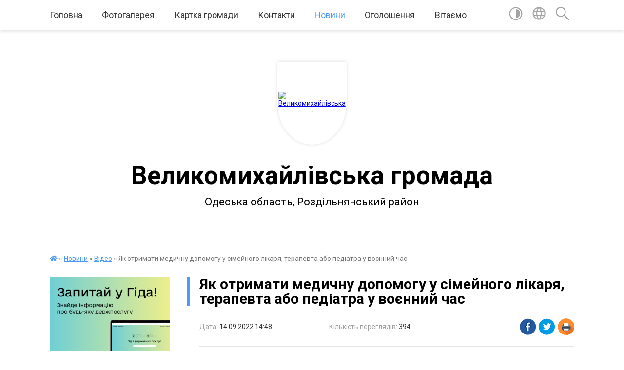

--- FILE ---
content_type: text/html; charset=UTF-8
request_url: https://vms-rada.gov.ua/news/1663156159/
body_size: 14024
content:
<!DOCTYPE html>
<html lang="uk">
<head>
	<!--[if IE]><meta http-equiv="X-UA-Compatible" content="IE=edge"><![endif]-->
	<meta charset="utf-8">
	<meta name="viewport" content="width=device-width, initial-scale=1">
	<!--[if IE]><script>
		document.createElement('header');
		document.createElement('nav');
		document.createElement('main');
		document.createElement('section');
		document.createElement('article');
		document.createElement('aside');
		document.createElement('footer');
		document.createElement('figure');
		document.createElement('figcaption');
	</script><![endif]-->
	<title>Як отримати медичну допомогу у сімейного лікаря, терапевта або педіатра у воєнний час | Великомихайлівська громада</title>
	<meta name="description" content="">
	<meta name="keywords" content="04379367, Як, отримати, медичну, допомогу, у, сімейного, лікаря,, терапевта, або, педіатра, у, воєнний, час, |, Великомихайлівська, громада">

	
		<meta property="og:image" content="https://i.ytimg.com/vi/RRNZcfsL53I/mqdefault.jpg">
	<meta property="og:image:width" content="320">
	<meta property="og:image:height" content="180">
			<meta property="og:title" content="Як отримати медичну допомогу у сімейного лікаря, терапевта або педіатра у воєнний час">
				<meta property="og:type" content="article">
	<meta property="og:url" content="https://vms-rada.gov.ua/news/1663156159/">
		
		<link rel="apple-touch-icon" sizes="57x57" href="https://gromada.org.ua/apple-icon-57x57.png">
	<link rel="apple-touch-icon" sizes="60x60" href="https://gromada.org.ua/apple-icon-60x60.png">
	<link rel="apple-touch-icon" sizes="72x72" href="https://gromada.org.ua/apple-icon-72x72.png">
	<link rel="apple-touch-icon" sizes="76x76" href="https://gromada.org.ua/apple-icon-76x76.png">
	<link rel="apple-touch-icon" sizes="114x114" href="https://gromada.org.ua/apple-icon-114x114.png">
	<link rel="apple-touch-icon" sizes="120x120" href="https://gromada.org.ua/apple-icon-120x120.png">
	<link rel="apple-touch-icon" sizes="144x144" href="https://gromada.org.ua/apple-icon-144x144.png">
	<link rel="apple-touch-icon" sizes="152x152" href="https://gromada.org.ua/apple-icon-152x152.png">
	<link rel="apple-touch-icon" sizes="180x180" href="https://gromada.org.ua/apple-icon-180x180.png">
	<link rel="icon" type="image/png" sizes="192x192"  href="https://gromada.org.ua/android-icon-192x192.png">
	<link rel="icon" type="image/png" sizes="32x32" href="https://gromada.org.ua/favicon-32x32.png">
	<link rel="icon" type="image/png" sizes="96x96" href="https://gromada.org.ua/favicon-96x96.png">
	<link rel="icon" type="image/png" sizes="16x16" href="https://gromada.org.ua/favicon-16x16.png">
	<link rel="manifest" href="https://gromada.org.ua/manifest.json">
	<meta name="msapplication-TileColor" content="#ffffff">
	<meta name="msapplication-TileImage" content="https://gromada.org.ua/ms-icon-144x144.png">
	<meta name="theme-color" content="#ffffff">
	
	
		<meta name="robots" content="">
	
	<link href="https://fonts.googleapis.com/css?family=Merriweather:400i,700|Roboto:400,400i,700,700i&amp;subset=cyrillic-ext" rel="stylesheet">

    <link rel="preload" href="https://cdnjs.cloudflare.com/ajax/libs/font-awesome/5.9.0/css/all.min.css" as="style">
	<link rel="stylesheet" href="https://cdnjs.cloudflare.com/ajax/libs/font-awesome/5.9.0/css/all.min.css" integrity="sha512-q3eWabyZPc1XTCmF+8/LuE1ozpg5xxn7iO89yfSOd5/oKvyqLngoNGsx8jq92Y8eXJ/IRxQbEC+FGSYxtk2oiw==" crossorigin="anonymous" referrerpolicy="no-referrer" />
	
    <link rel="preload" href="//gromada.org.ua/themes/red/css/styles_vip.css?v=2.3" as="style">
	<link rel="stylesheet" href="//gromada.org.ua/themes/red/css/styles_vip.css?v=2.3">
	<link rel="stylesheet" href="//gromada.org.ua/themes/red/css/202/theme_vip.css?v=1769778152">
	
		<!--[if lt IE 9]>
	<script src="https://oss.maxcdn.com/html5shiv/3.7.2/html5shiv.min.js"></script>
	<script src="https://oss.maxcdn.com/respond/1.4.2/respond.min.js"></script>
	<![endif]-->
	<!--[if gte IE 9]>
	<style type="text/css">
		.gradient { filter: none; }
	</style>
	<![endif]-->

</head>
<body class="">

	<a href="#top_menu" class="skip-link link" aria-label="Перейти до головного меню (Alt+1)" accesskey="1">Перейти до головного меню (Alt+1)</a>
	<a href="#left_menu" class="skip-link link" aria-label="Перейти до бічного меню (Alt+2)" accesskey="2">Перейти до бічного меню (Alt+2)</a>
    <a href="#main_content" class="skip-link link" aria-label="Перейти до головного вмісту (Alt+3)" accesskey="3">Перейти до текстового вмісту (Alt+3)</a>




	
	<section class="top_nav">
		<div class="wrap">
			<div class="row">
				<div class="grid-80">
					<nav class="main_menu" id="top_menu">
						<ul>
														<li class="">
								<a href="https://vms-rada.gov.ua/news/">Головна</a>
																							</li>
														<li class="">
								<a href="https://vms-rada.gov.ua/photo/">Фотогалерея</a>
																							</li>
														<li class=" has-sub">
								<a href="https://vms-rada.gov.ua/structure/">Картка громади</a>
																<button onclick="return show_next_level(this);" aria-label="Показати підменю"></button>
																								<ul>
																		<li>
										<a href="https://vms-rada.gov.ua/istorichna-dovidka-16-33-21-25-11-2021/">Історична довідка</a>
																													</li>
																		<li>
										<a href="https://vms-rada.gov.ua/pasport-gromadi-16-34-56-25-11-2021/">Паспорт громади</a>
																													</li>
																		<li>
										<a href="https://vms-rada.gov.ua/generalni-plani-16-36-18-25-11-2021/">Генеральні плани</a>
																													</li>
																		<li>
										<a href="https://vms-rada.gov.ua/investicijnij-pasport-gromadi-12-02-11-02-01-2026/">Інвестиційний паспорт громади</a>
																													</li>
																		<li>
										<a href="https://vms-rada.gov.ua/plan--reaguvannya-na-kiberincidentikiberataki-v-informacijnokomunikacijnih-sistemah-velikomihajlivskoi-selischnoi-radi-15-11-32-24-11-2025/">План   реагування на кіберінциденти/кібератаки в інформаційно-комунікаційних системах Великомихайлівської селищної ради</a>
																													</li>
																		<li>
										<a href="https://vms-rada.gov.ua/polozhennya-velikomihajlivskoi-selischnoi-radi-08-35-33-15-01-2026/">Положення Великомихайлівської селищної ради</a>
																													</li>
																										</ul>
															</li>
														<li class=" has-sub">
								<a href="https://vms-rada.gov.ua/feedback/">Контакти</a>
																<button onclick="return show_next_level(this);" aria-label="Показати підменю"></button>
																								<ul>
																		<li>
										<a href="https://vms-rada.gov.ua/rozporyadok-roboti-ta-kontakti-20-45-49-16-10-2021/">Розпорядок роботи та графік особистого прийому громадян</a>
																													</li>
																		<li>
										<a href="https://vms-rada.gov.ua/telefonnij-dovidnik-20-46-11-16-10-2021/">Телефонний довідник</a>
																													</li>
																		<li class="has-sub">
										<a href="https://vms-rada.gov.ua/elektroni-servisi-20-50-27-16-10-2021/">Електроні сервіси</a>
																				<button onclick="return show_next_level(this);" aria-label="Показати підменю"></button>
																														<ul>
																						<li>
												<a href="https://vms-rada.gov.ua/zvernennya-online-20-50-53-16-10-2021/">Звернення online</a>
											</li>
																						<li>
												<a href="https://vms-rada.gov.ua/elektroni-peticii-20-51-46-16-10-2021/">Електроні петиції</a>
											</li>
																						<li>
												<a href="https://vms-rada.gov.ua/e-demokratiya-11-14-47-07-08-2024/">е- Демократія</a>
											</li>
																																</ul>
																			</li>
																		<li>
										<a href="https://vms-rada.gov.ua/grafik-viiznogo-prijomu-gromadyan-selischnim-golovoju-velikomihajlivskoi-selischnoi-radi-2023-roku-09-18-10-23-05-2023/">Графік виїзного прийому громадян в.о. селищного голови, секретарем Великомихайлівської селищної ради 2026 року</a>
																													</li>
																										</ul>
															</li>
														<li class="active has-sub">
								<a href="https://vms-rada.gov.ua/main/">Новини</a>
																<button onclick="return show_next_level(this);" aria-label="Показати підменю"></button>
																								<ul>
																		<li>
										<a href="https://vms-rada.gov.ua/video-09-35-49-18-05-2022/" class="active">Відео</a>
																													</li>
																		<li>
										<a href="https://vms-rada.gov.ua/14-grudnya-–-den-vshanuvannya-uchasnikiv-likvidacii-naslidkiv-avarii-na-chornobilskij-aes-12-46-47-14-12-2021/">Новини</a>
																													</li>
																										</ul>
															</li>
														<li class="">
								<a href="https://vms-rada.gov.ua/ogoloshennya-20-07-53-16-10-2021/">Оголошення</a>
																							</li>
														<li class="">
								<a href="https://vms-rada.gov.ua/vitaemo-11-23-40-30-01-2023/">Вітаємо</a>
																							</li>
													</ul>
					</nav>
					&nbsp;
					<button class="menu-button" id="open-button"><i class="fas fa-bars"></i> Меню сайту</button>
				</div>
				<div class="grid-20">
					<nav class="special_menu">
						<ul>
															<li class="alt_link"><a href="#" title="Версія для людей з вадами зору" onclick="return set_special('9aebb61864819eecd831171822535ac86fbee2da');"><img class="svg ico" src="//gromada.org.ua/themes/red/img/ico/contrast_ico.svg"></a></li>
								<li class="translate_link"><a href="#" class="show_translate" title="Показати перекладач"><img class="svg ico" src="//gromada.org.ua/themes/red/img/ico/world_ico.svg"></a></li>
								<li><a href="#" class="show_search" title="Показати поле пошуку"><img class="svg ico" src="//gromada.org.ua/themes/red/img/ico/search_ico.svg"></a></li>
													</ul>
					</nav>
					<form action="https://vms-rada.gov.ua/search/" class="search_form">
						<input type="text" name="q" value="" placeholder="Пошук..." aria-label="Введіть пошукову фразу" required>
						<button type="submit" name="search" value="y" aria-label="Здійснити пошук"><i class="fa fa-search"></i></button>
					</form>
					<div class="translate_block">
						<div id="google_translate_element"></div>
					</div>
				</div>
				<div class="clearfix"></div>
			</div>
		</div>
	</section>

	<div class="wrap2">
		<header>
			<div class="wrap">
				<div class="logo">
					<a href="https://vms-rada.gov.ua/" id="logo" class="form_1">
						<img src="https://rada.info/upload/users_files/04379367/gerb/Герб-громади.png" alt="Великомихайлівська - ">
					</a>
				</div>
				<div class="title">
					<div class="slogan_1">Великомихайлівська громада</div><br>
					<div class="slogan_2">Одеська область, Роздільнянський район</div>
				</div>
			</div>
		</header>
	</div>

	<div class="wrap">
				
		<section class="bread_crumbs">
		<div xmlns:v="http://rdf.data-vocabulary.org/#"><a href="https://vms-rada.gov.ua/" title="Головна сторінка"><i class="fas fa-home"></i></a> &raquo; <a href="https://vms-rada.gov.ua/main/">Новини</a> &raquo; <a href="https://vms-rada.gov.ua/video-09-35-49-18-05-2022/" aria-current="page">Відео</a>  &raquo; <span>Як отримати медичну допомогу у сімейного лікаря, терапевта або педіатра у воєнний час</span></div>
	</section>
	
	<section class="center_block">
		<div class="row">
			<div class="grid-25 fr">
				<aside>
				
										<div class="diia_guide">
						<a href="https://guide.diia.gov.ua/" rel="nofollow" target="_blank"><img src="https://gromada.org.ua/upload/diia_guide.jpg"></a>
					</div>
									
					<div class="sidebar_title" id="left_menu">Навігація</div>
					
					<nav class="sidebar_menu">
						<ul>
														<li class=" has-sub">
								<a href="https://vms-rada.gov.ua/starostinski-okrugi-20-20-25-16-10-2021/">Старостинські  округи</a>
																<button onclick="return show_next_level(this);" aria-label="Показати підменю"></button>
																								<ul>
																		<li class=" has-sub">
										<a href="https://vms-rada.gov.ua/komarivskij-20-21-06-16-10-2021/">Комарівський</a>
																				<button onclick="return show_next_level(this);" aria-label="Показати підменю"></button>
																														<ul>
																						<li><a href="https://vms-rada.gov.ua/zvit-pro-robotu-okrugu-11-06-19-25-03-2025/">звіт про роботу округу</a></li>
																																</ul>
																			</li>
																		<li class=" has-sub">
										<a href="https://vms-rada.gov.ua/novopetrivskij-20-21-35-16-10-2021/">Новопетрівський</a>
																				<button onclick="return show_next_level(this);" aria-label="Показати підменю"></button>
																														<ul>
																						<li><a href="https://vms-rada.gov.ua/robochi-momenti-2023-roku-16-05-13-03-04-2023/">Робочі моменти 2023 року</a></li>
																						<li><a href="https://vms-rada.gov.ua/zvit-pro-robotu-okrugu-14-20-02-03-03-2025/">звіт про роботу округу</a></li>
																																</ul>
																			</li>
																		<li class=" has-sub">
										<a href="https://vms-rada.gov.ua/stoyanivskij-20-22-00-16-10-2021/">Стоянівський</a>
																				<button onclick="return show_next_level(this);" aria-label="Показати підменю"></button>
																														<ul>
																						<li><a href="https://vms-rada.gov.ua/zvit-pro-robotu-okrugu-11-07-22-25-03-2025/">звіт про роботу округу</a></li>
																						<li><a href="https://vms-rada.gov.ua/robochi-momenti-2023-roku-10-04-35-23-05-2023/">Робочі моменти 2023 року</a></li>
																																</ul>
																			</li>
																		<li class=" has-sub">
										<a href="https://vms-rada.gov.ua/poleznenskij-20-22-43-16-10-2021/">Малогросулівський</a>
																				<button onclick="return show_next_level(this);" aria-label="Показати підменю"></button>
																														<ul>
																						<li><a href="https://vms-rada.gov.ua/robochi-momenti-2023-roku-12-54-18-06-04-2023/">Робочі моменти 2023 року</a></li>
																						<li><a href="https://vms-rada.gov.ua/zvit-za-2024-rik-14-14-32-03-03-2025/">звіт про роботу округу</a></li>
																																</ul>
																			</li>
																		<li class=" has-sub">
										<a href="https://vms-rada.gov.ua/velikokomarivskij-20-23-12-16-10-2021/">Великокомарівський</a>
																				<button onclick="return show_next_level(this);" aria-label="Показати підменю"></button>
																														<ul>
																						<li><a href="https://vms-rada.gov.ua/robochi-momenti-2023-roku-15-08-02-03-04-2023/">Робочі моменти 2023 року</a></li>
																						<li><a href="https://vms-rada.gov.ua/zvit-pro-robotu-okrugu-15-13-46-03-03-2025/">звіт про роботу округу</a></li>
																																</ul>
																			</li>
																		<li class=" has-sub">
										<a href="https://vms-rada.gov.ua/novoselivskij-20-23-34-16-10-2021/">Новоселівський</a>
																				<button onclick="return show_next_level(this);" aria-label="Показати підменю"></button>
																														<ul>
																						<li><a href="https://vms-rada.gov.ua/robochi-momenti-2023-roku-09-01-31-06-04-2023/">Робочі моменти 2023 року</a></li>
																						<li><a href="https://vms-rada.gov.ua/zvit-pro-robotu-okrugu-14-16-52-03-03-2025/">звіт про роботу округу</a></li>
																																</ul>
																			</li>
																		<li class=" has-sub">
										<a href="https://vms-rada.gov.ua/grebenikivskij-20-23-55-16-10-2021/">Гребениківський</a>
																				<button onclick="return show_next_level(this);" aria-label="Показати підменю"></button>
																														<ul>
																						<li><a href="https://vms-rada.gov.ua/robochi-momenti-2023-roku-15-33-00-03-04-2023/">Робочі моменти 2023 року</a></li>
																						<li><a href="https://vms-rada.gov.ua/zvit-starosti-za-2022-rik-14-50-43-05-06-2023/">звіт про роботу округу</a></li>
																																</ul>
																			</li>
																		<li class=" has-sub">
										<a href="https://vms-rada.gov.ua/novooleksandrivskij-20-24-25-16-10-2021/">Новоолександрівський</a>
																				<button onclick="return show_next_level(this);" aria-label="Показати підменю"></button>
																														<ul>
																						<li><a href="https://vms-rada.gov.ua/zvit-pro-robotu-okrugu-11-08-24-25-03-2025/">звіт про роботу округу</a></li>
																						<li><a href="https://vms-rada.gov.ua/robochi-momenti-2023-roku-15-02-39-03-04-2023/">Робочі моменти 2023 року</a></li>
																																</ul>
																			</li>
																		<li class=" has-sub">
										<a href="https://vms-rada.gov.ua/soshe-–-ostrivskij-20-24-49-16-10-2021/">Соше – Острівський</a>
																				<button onclick="return show_next_level(this);" aria-label="Показати підменю"></button>
																														<ul>
																						<li><a href="https://vms-rada.gov.ua/robochi-momenti-2023-roku-10-07-27-10-04-2023/">Робочі моменти 2023 року</a></li>
																						<li><a href="https://vms-rada.gov.ua/zvit-pro-robotu-okrugu-15-57-38-03-03-2025/">звіт про роботу округу</a></li>
																																</ul>
																			</li>
																										</ul>
															</li>
														<li class="">
								<a href="https://vms-rada.gov.ua/docs/">Архів документів</a>
																							</li>
														<li class=" has-sub">
								<a href="https://vms-rada.gov.ua/selischna-rada-20-25-37-16-10-2021/">Селищна рада</a>
																<button onclick="return show_next_level(this);" aria-label="Показати підменю"></button>
																								<ul>
																		<li class=" has-sub">
										<a href="javascript:;">.</a>
																				<button onclick="return show_next_level(this);" aria-label="Показати підменю"></button>
																														<ul>
																						<li><a href="https://vms-rada.gov.ua/zvit-selischnogo-golovi-pered-radoju-za-2021-2022-roki-17-30-39-15-02-2023/">Звіт селищного голови перед радою за 2021 - 2022 роки.</a></li>
																																</ul>
																			</li>
																		<li class="">
										<a href="https://vms-rada.gov.ua/zastupniki-selischnoi-radi-20-27-08-16-10-2021/">Заступники  селищного голови</a>
																													</li>
																		<li class="">
										<a href="https://vms-rada.gov.ua/struktura-ta-shtatnij-rozpis-20-27-50-16-10-2021/">Структура селищної ради</a>
																													</li>
																		<li class=" has-sub">
										<a href="https://vms-rada.gov.ua/deputatskij-korpus-20-28-24-16-10-2021/">Депутатський корпус</a>
																				<button onclick="return show_next_level(this);" aria-label="Показати підменю"></button>
																														<ul>
																						<li><a href="https://vms-rada.gov.ua/zviti-deputativ-za-2024-rik-14-24-23-27-02-2025/">Звіти депутатів за 2024 рік</a></li>
																						<li><a href="https://vms-rada.gov.ua/zviti-deputativ-za-2022-rik-15-16-18-18-01-2023/">Звіти депутатів за 2022 рік</a></li>
																																</ul>
																			</li>
																		<li class="">
										<a href="https://vms-rada.gov.ua/vikonavchij-komitet-20-29-00-16-10-2021/">Виконавчий комітет</a>
																													</li>
																		<li class=" has-sub">
										<a href="https://vms-rada.gov.ua/postijni-komisii-20-29-24-16-10-2021/">Постійні комісії</a>
																				<button onclick="return show_next_level(this);" aria-label="Показати підменю"></button>
																														<ul>
																						<li><a href="https://vms-rada.gov.ua/postijna-komisiya-z-pitan-prav-ljudini-zakonnosti-deputatskoi-diyalnosti-etiki-reglamentu-ta-gumanitarnih-pitan-16-18-45-28-12-2022/">Постійна комісія з питань прав людини, законності, депутатської діяльності, етики, регламенту та гуманітарних питань</a></li>
																						<li><a href="https://vms-rada.gov.ua/postijna-komisiya-z-pitan-finansiv-bjudzhetu-planuvannya-socialnoekonomichnogo-rozvitku-investicij-ta-mizhnarodnogo-spivrobitnictva-16-19-46-28-12-2022/">Постійна комісія з питань фінансів, бюджету, планування соціально-економічного розвитку, інвестицій та міжнародного співробітництва</a></li>
																						<li><a href="https://vms-rada.gov.ua/postijna-komisiya-z-pitan-zemelnih-vidnosin-prirodokoristuvannya-ekologii-planuvannya-teritorii-ohoroni-pam’yatok-navkolishnogo-seredovisc-16-20-09-28-12-2022/">Постійна комісія з питань земельних відносин, природокористування, екології, планування території, охорони пам’яток, навколишнього середовища</a></li>
																						<li><a href="https://vms-rada.gov.ua/postijna-komisiya-z-pitan-budivnictva-zhitlovokomunalnogo-gospodarstva-komunalnoi-vlasnosti-energozberezhennya-transportu-budivnictva-arhite-16-20-37-28-12-2022/">Постійна комісія з питань будівництва, житлово-комунального господарства, комунальної власності, енергозбереження, транспорту будівництва, архітектури та благоустрою</a></li>
																																</ul>
																			</li>
																		<li class="">
										<a href="https://vms-rada.gov.ua/vakansii-20-29-49-16-10-2021/">Вакансії</a>
																													</li>
																		<li class="">
										<a href="https://vms-rada.gov.ua/sekretar-selischnoi-radi-10-01-21-05-05-2023/">В.о. селищного голови, секретар селищної ради</a>
																													</li>
																		<li class="">
										<a href="https://vms-rada.gov.ua/kerujuchij-spravami-sekretar-vikonavchogo-komitetu-14-22-44-08-01-2026/">Керуючий справами (секретар) виконавчого комітету</a>
																													</li>
																										</ul>
															</li>
														<li class=" has-sub">
								<a href="https://vms-rada.gov.ua/strukturni-pidrozdili-20-36-17-16-10-2021/">Структурні підрозділи</a>
																<button onclick="return show_next_level(this);" aria-label="Показати підменю"></button>
																								<ul>
																		<li class=" has-sub">
										<a href="https://vms-rada.gov.ua/finansovij-viddil-20-42-53-16-10-2021/">Фінансовий відділ</a>
																				<button onclick="return show_next_level(this);" aria-label="Показати підменю"></button>
																														<ul>
																						<li><a href="https://vms-rada.gov.ua/prognoz-selischnogo-bjudzhetu-na-20262028-roki-15-45-48-19-08-2025/">Прогноз селищного бюджету на 2026-2028 роки</a></li>
																						<li><a href="https://vms-rada.gov.ua/serednostrokovij-plan-prioritetnihpublichnih-investicij-na-20262028-roki-13-26-42-19-01-2026/">Середньостроковий план пріоритетних публічних інвестицій на 2026-2028 роки</a></li>
																																</ul>
																			</li>
																		<li class="">
										<a href="https://vms-rada.gov.ua/viddil-zemelnih-resursiv-ta-ohoroni-navkolishnogo-seredovischa-20-43-19-16-10-2021/">Відділ земельних ресурсів та охорони навколишнього середовища</a>
																													</li>
																		<li class="">
										<a href="https://vms-rada.gov.ua/viddil-zhitlovokomunalnogo-gospodarstva-budivnictva-ta-blagoustroju-20-43-39-16-10-2021/">Відділ житлово-комунального господарства, будівництва  та благоустрою</a>
																													</li>
																		<li class=" has-sub">
										<a href="https://vms-rada.gov.ua/sluzhba-u-spravah-ditej-20-43-58-16-10-2021/">Служба у справах дітей</a>
																				<button onclick="return show_next_level(this);" aria-label="Показати підменю"></button>
																														<ul>
																						<li><a href="https://vms-rada.gov.ua/informacijni-materiali-12-24-16-02-06-2022/">Інформаційні матеріали</a></li>
																																</ul>
																			</li>
																		<li class=" has-sub">
										<a href="https://vms-rada.gov.ua/viddil-socialnogo-zahistu-naselennya-20-44-20-16-10-2021/">Відділ соціального захисту населення</a>
																				<button onclick="return show_next_level(this);" aria-label="Показати підменю"></button>
																														<ul>
																						<li><a href="https://vms-rada.gov.ua/informacijni-materiali-11-56-14-19-04-2022/">Інформаційні матеріали</a></li>
																																</ul>
																			</li>
																		<li class=" has-sub">
										<a href="https://vms-rada.gov.ua/viddil-osviti-kulturi-ta-turizmu-20-45-01-16-10-2021/">Відділ  освіти,  культури  та  туризму</a>
																				<button onclick="return show_next_level(this);" aria-label="Показати підменю"></button>
																														<ul>
																						<li><a href="https://vms-rada.gov.ua/obgruntuvannya-publichnih-zakupivel-12-26-13-12-10-2022/">Обґрунтування публічних закупівель</a></li>
																																</ul>
																			</li>
																										</ul>
															</li>
														<li class=" has-sub">
								<a href="https://vms-rada.gov.ua/regulyatorna-politika-20-47-02-16-10-2021/">Регуляторна політика</a>
																<button onclick="return show_next_level(this);" aria-label="Показати підменю"></button>
																								<ul>
																		<li class="">
										<a href="https://vms-rada.gov.ua/reestr-dijuchih-regulyatornih--aktiv-20-47-28-16-10-2021/">Реєстр діючих регуляторних   актів</a>
																													</li>
																		<li class="">
										<a href="https://vms-rada.gov.ua/planuvannya-regulyatornoi-diyalnosti-20-47-51-16-10-2021/">Плани діяльності з підготовки регуляторних актів</a>
																													</li>
																		<li class="">
										<a href="https://vms-rada.gov.ua/opriljudnennya-proektiv-regulyatornih-aktiv-20-48-27-16-10-2021/">Проекти регуляторних актів</a>
																													</li>
																		<li class="">
										<a href="https://vms-rada.gov.ua/povidomlennya-pro-opriljudnennya-proektiv-regulyatornih-aktiv-20-48-57-16-10-2021/">Аналіз регуляторного впливу проектів регуляторних актів</a>
																													</li>
																		<li class="">
										<a href="https://vms-rada.gov.ua/proekti-regulyatornih-aktiv-15-49-06-28-12-2021/">Повідомлення про оприлюднення проектів регуляторних актів</a>
																													</li>
																		<li class="">
										<a href="https://vms-rada.gov.ua/vidstezhennya-rezultativnosti-regulyatornogo-aktu-15-50-18-28-12-2021/">Відстеження результативності регуляторного акту</a>
																													</li>
																		<li class="">
										<a href="https://vms-rada.gov.ua/informaciya-pro-zdijsnennya-regulyatornoi-diyalnosti-15-50-50-28-12-2021/">Інформація про здійснення  регуляторної  діяльності</a>
																													</li>
																										</ul>
															</li>
														<li class=" has-sub">
								<a href="https://vms-rada.gov.ua/dokumenti-20-32-01-16-10-2021/">Документи</a>
																<button onclick="return show_next_level(this);" aria-label="Показати підменю"></button>
																								<ul>
																		<li class=" has-sub">
										<a href="https://vms-rada.gov.ua/proekti-rishen-sesii-20-32-27-16-10-2021/">Проєкти рішень сесії</a>
																				<button onclick="return show_next_level(this);" aria-label="Показати підменю"></button>
																														<ul>
																						<li><a href="https://vms-rada.gov.ua/2023-rik-11-15-20-06-01-2023/">2023 рік</a></li>
																						<li><a href="https://vms-rada.gov.ua/2024-rik-11-23-28-15-08-2024/">2024 рік</a></li>
																						<li><a href="https://vms-rada.gov.ua/2021-11-04-41-14-12-2021/">2021</a></li>
																																</ul>
																			</li>
																		<li class=" has-sub">
										<a href="https://vms-rada.gov.ua/rishennya-sesii-20-33-03-16-10-2021/">Рішення сесії</a>
																				<button onclick="return show_next_level(this);" aria-label="Показати підменю"></button>
																														<ul>
																						<li><a href="https://vms-rada.gov.ua/2025-rik-10-55-28-29-12-2025/">2025 рік</a></li>
																						<li><a href="https://vms-rada.gov.ua/2023-rik-11-15-37-06-01-2023/">2023 рік</a></li>
																						<li><a href="https://vms-rada.gov.ua/zemelni-rishennya-2022-rik-11-37-43-02-01-2023/">Земельні рішення 2022 рік</a></li>
																						<li><a href="https://vms-rada.gov.ua/2024-rik-10-25-20-08-01-2025/">2024 рік</a></li>
																						<li><a href="https://vms-rada.gov.ua/zemelni-rishennya-za-23122021-10-57-02-14-01-2022/">Земельні рішення за 23.12.2021</a></li>
																																</ul>
																			</li>
																		<li class=" has-sub">
										<a href="https://vms-rada.gov.ua/rishennya-vikonkomu-20-33-25-16-10-2021/">Рішення виконкому</a>
																				<button onclick="return show_next_level(this);" aria-label="Показати підменю"></button>
																														<ul>
																						<li><a href="https://vms-rada.gov.ua/2023-rik-11-15-52-06-01-2023/">2023 рік</a></li>
																						<li><a href="https://vms-rada.gov.ua/2025-rik-12-11-11-05-01-2026/">2025 рік</a></li>
																						<li><a href="https://vms-rada.gov.ua/2024-rik-09-14-56-10-01-2025/">2024 рік</a></li>
																																</ul>
																			</li>
																		<li class=" has-sub">
										<a href="https://vms-rada.gov.ua/rozporyadzhennya-20-33-59-16-10-2021/">Розпорядження</a>
																				<button onclick="return show_next_level(this);" aria-label="Показати підменю"></button>
																														<ul>
																						<li><a href="https://vms-rada.gov.ua/2022-16-13-04-04-01-2022/">2022 рік</a></li>
																						<li><a href="https://vms-rada.gov.ua/2023-rik-11-16-06-06-01-2023/">2023 рік</a></li>
																						<li><a href="https://vms-rada.gov.ua/2024-rik-09-35-17-10-01-2025/">2024 рік</a></li>
																																</ul>
																			</li>
																		<li class="">
										<a href="https://vms-rada.gov.ua/programi-socialnogo-rozvitku-gromadi-20-34-17-16-10-2021/">Програми соціального розвитку громади</a>
																													</li>
																		<li class="">
										<a href="https://vms-rada.gov.ua/reglament-selischnoi-radi-15-56-00-27-03-2025/">Регламент роботи селищної ради</a>
																													</li>
																		<li class=" has-sub">
										<a href="https://vms-rada.gov.ua/poimenne-golosuvannya-viii-sklikannya-2022-rik-11-29-56-07-03-2022/">Поіменне голосування VІІІ скликання</a>
																				<button onclick="return show_next_level(this);" aria-label="Показати підменю"></button>
																														<ul>
																						<li><a href="https://vms-rada.gov.ua/2022-rik-11-17-20-06-01-2023/">2022 рік</a></li>
																						<li><a href="https://vms-rada.gov.ua/2023-rik-11-29-16-06-01-2023/">2023 рік</a></li>
																																</ul>
																			</li>
																		<li class="">
										<a href="https://vms-rada.gov.ua/zasidannya-konkursnih-komisij-12-26-20-24-12-2021/">Засідання конкурсних комісій</a>
																													</li>
																										</ul>
															</li>
														<li class="">
								<a href="https://vms-rada.gov.ua/strategichnij-plan-rozvitku-20-49-57-16-10-2021/">Стратегічний план розвитку</a>
																							</li>
														<li class=" has-sub">
								<a href="https://vms-rada.gov.ua/centr-nadannya-administrativnih-poslug-20-35-48-16-10-2021/">Центр надання адміністративних послуг</a>
																<button onclick="return show_next_level(this);" aria-label="Показати підменю"></button>
																								<ul>
																		<li class="">
										<a href="https://vms-rada.gov.ua/informacijni-materiali-15-11-04-23-08-2023/">Інформаційні матеріали</a>
																													</li>
																		<li class="">
										<a href="https://vms-rada.gov.ua/perelik-administrativnih-poslug-12-59-57-22-09-2023/">Перелік адміністративних послуг</a>
																													</li>
																		<li class="">
										<a href="https://vms-rada.gov.ua/zvit-roboti-cnap-za-2024-rik-11-30-49-14-01-2025/">Звіт роботи ЦНАП за 2024 рік</a>
																													</li>
																		<li class="">
										<a href="https://vms-rada.gov.ua/diyaqr-10-55-05-13-02-2025/">Дія.QR</a>
																													</li>
																		<li class="">
										<a href="https://vms-rada.gov.ua/administrativni-poslugi-12-37-39-25-09-2023/">Адміністративні послуги</a>
																													</li>
																		<li class="">
										<a href="https://vms-rada.gov.ua/polozhennya-pro-viddil-nadannya-administrativnih-poslug-velikomihajlivskoi-selischnoi-radi-11-56-19-21-09-2023/">ПОЛОЖЕННЯ</a>
																													</li>
																		<li class="">
										<a href="https://vms-rada.gov.ua/reglament-11-57-56-21-09-2023/">РЕГЛАМЕНТ</a>
																													</li>
																		<li class="">
										<a href="https://vms-rada.gov.ua/zapis-do-elektronnoi-chergi-onlajn-08-18-11-29-10-2024/">ЗАПИС ДО ЕЛЕКТРОННОЇ ЧЕРГИ ОНЛАЙН</a>
																													</li>
																										</ul>
															</li>
														<li class="">
								<a href="https://vms-rada.gov.ua/velikomihajlivska-rajonna-filiya-odeskogo-oblasnogo-centru-zajnyatosti-20-49-33-16-10-2021/">Великомихайлівський відділ Роздільнянської філії Одеського обласного центру зайнятості.</a>
																							</li>
														<li class="">
								<a href="https://vms-rada.gov.ua/bezbar’ernij-prostir-v-ukraini-15-14-57-25-10-2023/">БЕЗБАР’ЄРНИЙ ПРОСТІР В УКРАЇНІ</a>
																							</li>
														<li class=" has-sub">
								<a href="https://vms-rada.gov.ua/prognoz-bjudzhetu-velikomihajlivskoi-selischnoi-teritorialnoi-gromadi-najmenuvannya-bjudzhetu-administrativnoteritorialnoi-odinici-na-202620-09-05-36-13-10-2025/">Прогноз Бюджету Великомихайлівської селищної територіальної громади</a>
																<button onclick="return show_next_level(this);" aria-label="Показати підменю"></button>
																								<ul>
																		<li class="">
										<a href="https://vms-rada.gov.ua/prognoz-bjudzhetu-velikomihajlivskoi-selischnoi-teritorialnoi-gromadi-najmenuvannya-bjudzhetu-administrativnoteritorialnoi-odinici-na-202620-09-15-52-13-10-2025/">Прогноз Бюджету Великомихайлівської селищної територіальної громади (найменування бюджету адміністративно-територіальної одиниці) на 2026-2028 роки</a>
																													</li>
																										</ul>
															</li>
														<li class=" has-sub">
								<a href="https://vms-rada.gov.ua/nasha-gromada-v-proektah-09-16-45-17-08-2023/">Наша громада в проєктах</a>
																<button onclick="return show_next_level(this);" aria-label="Показати підменю"></button>
																								<ul>
																		<li class="">
										<a href="https://vms-rada.gov.ua/platforma-09-20-50-17-08-2023/">Платформа</a>
																													</li>
																										</ul>
															</li>
														<li class="">
								<a href="https://vms-rada.gov.ua/informaciya-dlya-vpo-09-42-02-17-08-2023/">ІНФОРМАЦІЯ ДЛЯ ВПО</a>
																							</li>
														<li class=" has-sub">
								<a href="https://vms-rada.gov.ua/bezoplatna-pravova-dopomoga-16-30-16-13-01-2022/">Безоплатна правова допомога</a>
																<button onclick="return show_next_level(this);" aria-label="Показати підменю"></button>
																								<ul>
																		<li class="">
										<a href="https://vms-rada.gov.ua/informacijni-materiali-16-33-39-13-01-2022/">Інформаційні матеріали</a>
																													</li>
																										</ul>
															</li>
														<li class="">
								<a href="https://vms-rada.gov.ua/bezbar’ernist-–-ce…-09-47-56-28-01-2022/">Протидія домашньому насильству</a>
																							</li>
														<li class=" has-sub">
								<a href="https://vms-rada.gov.ua/obgruntuvannya-publichchnih-zakupivel-14-27-03-02-08-2022/">Обгрунтування публічних закупівель</a>
																<button onclick="return show_next_level(this);" aria-label="Показати підменю"></button>
																								<ul>
																		<li class="">
										<a href="https://vms-rada.gov.ua/obgruntuvannya--tehnichnih-ta-yakisnih-harakteristik-rozmiru-bjudzhetnogo-priznachennya-ochikuvanoi-vartosti-predmeta-zakupivli-noutbuki-pok-11-10-44-22-12-2022/">ОБГРУНТУВАННЯ   технічних та якісних характеристик, розміру бюджетного призначення, очікуваної вартості предмета закупівлі: Ноутбуки (показник національного класифікатора України ДК 021:2015: 30210000-4 Машини для обробки даних (апаратна частина))</a>
																													</li>
																										</ul>
															</li>
														<li class=" has-sub">
								<a href="https://vms-rada.gov.ua/komunalna-ustanova-centr-nadannya-socialnih-poslug-velikomihajlivskoi-selischnoi-radi-15-25-35-19-06-2023/">Комунальна установа «Центр надання соціальних послуг» Великомихайлівської селищної ради</a>
																<button onclick="return show_next_level(this);" aria-label="Показати підменю"></button>
																								<ul>
																		<li class="">
										<a href="https://vms-rada.gov.ua/informacijni-materiali-14-56-31-28-07-2023/">Інформаційні матеріали</a>
																													</li>
																		<li class="">
										<a href="https://vms-rada.gov.ua/zvit-za-2023-rik-09-55-55-08-04-2024/">Звіт за 2023 рік</a>
																													</li>
																										</ul>
															</li>
														<li class=" has-sub">
								<a href="https://vms-rada.gov.ua/veteranam-vijni-11-47-30-22-12-2025/">Ветеранам війни</a>
																<button onclick="return show_next_level(this);" aria-label="Показати підменю"></button>
																								<ul>
																		<li class="">
										<a href="https://vms-rada.gov.ua/informacijni-materiali-11-49-50-22-12-2025/">Інформаційні матеріали</a>
																													</li>
																										</ul>
															</li>
														<li class=" has-sub">
								<a href="https://vms-rada.gov.ua/rozdilnyanskij-rajonnij-sektor-№-1-filii-derzhavnoi-ustanovi-centr-probacii-v-odeskij-oblasti-12-33-24-08-06-2023/">РОЗДІЛЬНЯНСЬКИЙ РАЙОННИЙ СЕКТОР № 1 Філії Державної установи «Центр пробації» в Одеській області</a>
																<button onclick="return show_next_level(this);" aria-label="Показати підменю"></button>
																								<ul>
																		<li class="">
										<a href="https://vms-rada.gov.ua/informacijni-materiali-15-22-20-31-08-2023/">Інформаційні матеріали</a>
																													</li>
																										</ul>
															</li>
														<li class="">
								<a href="https://vms-rada.gov.ua/zvernennya-gromadyan-14-44-47-01-05-2023/">Звернення громадян</a>
																							</li>
													</ul>
						
												
					</nav>

											<div class="sidebar_title">Публічні закупівлі</div>	
<div class="petition_block">

		<p><a href="https://vms-rada.gov.ua/prozorro/" title="Публічні закупівлі Прозорро"><img src="//gromada.org.ua/themes/red/img/prozorro_logo.png?v=2025" alt="Prozorro"></a></p>
	
	
	
</div>									
											<div class="sidebar_title">Особистий кабінет користувача</div>

<div class="petition_block">

		<div class="alert alert-warning">
		Ви не авторизовані. Для того, щоб мати змогу створювати або підтримувати петиції<br>
		<a href="#auth_petition" class="open-popup add_petition btn btn-yellow btn-small btn-block" style="margin-top: 10px;"><i class="fa fa-user"></i> авторизуйтесь</a>
	</div>
		
			<h2 style="margin: 30px 0;">Система петицій</h2>
		
					<div class="none_petition">Немає петицій, за які можна голосувати</div>
						
		
	
</div>
					
											<div class="sidebar_title">Черга в садочок</div>
						<div class="records_block">
							<p><a href="https://vms-rada.gov.ua/queue/" class="btn btn-large btn-block btn-yellow"><i class="fas fa-child"></i> Подати документи</a></p>
							<p><a href="https://vms-rada.gov.ua/queue_search/" class="btn btn-small btn-grey"><i class="fas fa-search"></i> Перевірити стан заявки</a></p>
						</div>
					
					
											<div class="sidebar_title">Звернення до посадовця</div>

<div class="appeals_block">

	
		
		<div class="row sidebar_persons">
						<div class="grid-30">
				<div class="one_sidebar_person">
					<div class="img"><a href="https://vms-rada.gov.ua/persons/1220/"><img src="https://rada.info/upload/users_files/04379367/deputats/795e036d66d50ae0d7235bea837cb06f.jpg"></a></div>
					<div class="title"><a href="https://vms-rada.gov.ua/persons/1220/">Тишлер Юрій Юрійович</a></div>
				</div>
			</div>
						<div class="clearfix"></div>
		</div>

						
				<p class="center appeal_cabinet"><a href="#auth_person" class="alert-link open-popup"><i class="fas fa-unlock-alt"></i> Кабінет посадової особи</a></p>
			
	
</div>					
										<div id="banner_block">

						<p><a rel="nofollow" href="https://www.google.com/maps/d/viewer?mid=1rNJkYbShxaP6yDK9AxjqcMdYuWR7SIM&amp;ll=46.85772835816767%2C30.20965705445123&amp;z=10" target="_blank"><img alt="Натиснить для переходу на карту бомбосховищ" src="https://rada.info/upload/users_files/04379367/c59166ae9df2359529f6568cb0689614.jpg" style="width: 250px; height: 145px;" /></a></p>

<p><a rel="nofollow" href="https://nezlamnist.gov.ua/" target="_blank"><img alt="ПУНКТ НЕЗЛАМНОСТІ" src="https://rada.info/upload/users_files/04379367/1bc2f8ac27b9a602e846701ea22d2e62.jpg" style="width: 250px; height: 177px;" /></a></p>

<p><a rel="nofollow" href="https://u24.gov.ua/uk" target="_blank"><img alt="UNITED 24" src="https://rada.info/upload/users_files/04379367/c8bee8c04fe9433cb51a416873505fb8.jpeg" style="width: 250px; height: 156px;" /></a></p>

<p><a rel="nofollow" href="https://www.youtube.com/channel/UCXqosIjY26wvEI-WXUsf5lg" target="_blank"><img alt="YouTube" src="https://rada.info/upload/users_files/04379367/e3a98667611f8f3827b05b08176298c0.jpg" style="width: 250px; height: 159px;" /></a></p>

<p><a rel="nofollow" href="https://expo2030odesa.com/" target="_blank"><img alt="ODESA EXPO 2030" src="https://rada.info/upload/users_files/04379367/bd0415b2bab4276a02b8e21485a96305.png" style="width: 250px; height: 128px;" /></a></p>

<p><a rel="nofollow" href="https://hromady.org/" target="_blank"><img alt="Вебсайт Всеукраїнської Асоціації ОТГ " src="https://rada.info/upload/users_files/04379367/8aeb30adfa9807c20d20b8168c90289e.jpg" style="width: 264px; height: 132px;" /></a></p>

<p><a rel="nofollow" href="https://rdaod.com.ua/ua/main" target="_blank"><img alt="Фото без опису"  src="https://rada.info/upload/users_files/04379367/bc16d57d88fc53f1cba9ed940bcf465e.png" style="width: 250px; height: 73px;" /></a></p>

<p><a rel="nofollow" href="https://proukraine.com.ua/" target="_blank"><img alt="PRO UKRAINE" src="https://rada.info/upload/users_files/04379367/c8eef3e39bca4bf9033e335061817a08.png" style="width: 250px; height: 111px;" /></a></p>

<p><a rel="nofollow" href="https://ukc.gov.ua/uryadovyj-kontaktnyj-tsentr-pryjmaye-ta-reyestruye-zvernennya-do-organiv-vykonavchoyi-vlady-vid-osib-z-porushennyam-sluhu-vykorystovuyuchy-zhestovu-movu/" target="_blank"><img alt="Урядовий контактний центр" src="https://rada.info/upload/users_files/04379367/c70f6f5f4acec8d26cffba96a69ea3f7.jpg" style="width: 250px; height: 118px;" /></a></p>

<p><a rel="nofollow" href="https://ek-cbi.msp.gov.ua/" target="_blank"><img alt="https://ek-cbi.msp.gov.ua/" src="https://rada.info/upload/users_files/04379367/d79e71bf5602d4467d8ba949d9ce05a5.png" style="width: 250px; height: 94px;" /></a></p>
						<div class="clearfix"></div>

						
						<div class="clearfix"></div>

					</div>
				
				</aside>
			</div>
			<div class="grid-75">

				<main id="main_content">

																		<h1>Як отримати медичну допомогу у сімейного лікаря, терапевта або педіатра у воєнний час</h1>


<div class="row ">
	<div class="grid-30 one_news_date">
		Дата: <span>14.09.2022 14:48</span>
	</div>
	<div class="grid-30 one_news_count">
		Кількість переглядів: <span>394</span>
	</div>
		<div class="grid-30 one_news_socials">
		<button class="social_share" data-type="fb"><img src="//gromada.org.ua/themes/red/img/share/fb.png"></button>
		<button class="social_share" data-type="tw"><img src="//gromada.org.ua/themes/red/img/share/tw.png"></button>
		<button class="print_btn" onclick="window.print();"><img src="//gromada.org.ua/themes/red/img/share/print.png"></button>
	</div>
		<div class="clearfix"></div>
</div>

<hr>

<<iframe width="560" height="315" src="https://www.youtube.com/embed/RRNZcfsL53I" title="YouTube video player" frameborder="0" allow="accelerometer; autoplay; clipboard-write; encrypted-media; gyroscope; picture-in-picture" allowfullscreen></iframe>>
<div class="clearfix"></div>

<hr>



<p><a href="https://vms-rada.gov.ua/video-09-35-49-18-05-2022/" class="btn btn-grey">&laquo; повернутися</a></p>											
				</main>
				
			</div>
			<div class="clearfix"></div>
		</div>
	</section>

	<footer>

		<div class="other_projects">
			<a href="https://gromada.org.ua/" target="_blank" rel="nofollow"><img src="https://rada.info/upload/footer_banner/b_gromada_new.png" alt="Веб-сайти для громад України - GROMADA.ORG.UA"></a>
			<a href="https://rda.org.ua/" target="_blank" rel="nofollow"><img src="https://rada.info/upload/footer_banner/b_rda_new.png" alt="Веб-сайти для районних державних адміністрацій України - RDA.ORG.UA"></a>
			<a href="https://rayrada.org.ua/" target="_blank" rel="nofollow"><img src="https://rada.info/upload/footer_banner/b_rayrada_new.png" alt="Веб-сайти для районних рад України - RAYRADA.ORG.UA"></a>
			<a href="https://osv.org.ua/" target="_blank" rel="nofollow"><img src="https://rada.info/upload/footer_banner/b_osvita_new.png?v=1" alt="Веб-сайти для відділів освіти та освітніх закладів - OSV.ORG.UA"></a>
			<a href="https://gromada.online/" target="_blank" rel="nofollow"><img src="https://rada.info/upload/footer_banner/b_other_new.png" alt="Розробка офіційних сайтів державним організаціям"></a>
		</div>
		
		<div class="row">
			<div class="grid-40 socials">
				<p>
					<a href="https://gromada.org.ua/rss/202/" rel="nofollow" target="_blank" title="RSS-стрічка новин"><i class="fas fa-rss"></i></a>
										<a href="https://vms-rada.gov.ua/feedback/#chat_bot" title="Інформаційні чат-боти громади"><i class="fas fa-robot"></i></a>
										<i class="fab fa-twitter"></i>					<i class="fab fa-instagram"></i>					<a href="https://www.facebook.com/profile.php?id=61565724279988" rel="nofollow" target="_blank" title="Ми у Фейсбук"><i class="fab fa-facebook-f"></i></a>					<a href="https://www.youtube.com/channel/UCXqosIjY26wvEI-WXUsf5lg" rel="nofollow" target="_blank" title="Канал на Youtube"><i class="fab fa-youtube"></i></a>					<i class="fab fa-telegram"></i>					<a href="https://vms-rada.gov.ua/sitemap/" title="Мапа сайту"><i class="fas fa-sitemap"></i></a>
				</p>
				<p class="copyright">Великомихайлівська громада - 2021-2026 &copy; Весь контент доступний за ліцензією <a href="https://creativecommons.org/licenses/by/4.0/deed.uk" target="_blank" rel="nofollow">Creative Commons Attribution 4.0 International License</a>, якщо не зазначено інше.</p>
			</div>
			<div class="grid-20 developers">
				<a href="https://vlada.ua/" rel="nofollow" target="_blank" title="Розроблено на платформі Vlada.UA"><img src="//gromada.org.ua/themes/red/img/vlada_online.svg?v=ua" class="svg"></a><br>
				<span>офіційні сайти &laquo;під ключ&raquo;</span><br>
				для органів державної влади
			</div>
			<div class="grid-40 admin_auth_block">
								<p><a href="#auth_block" class="open-popup" title="Форма авторизації в адмін-панель сайту"><i class="fa fa-lock"></i></a></p>
				<p class="sec"><a href="#auth_block" class="open-popup">Вхід для адміністратора</a></p>
							</div>
			<div class="clearfix"></div>
		</div>

	</footer>

	</div>

		
	




<script type="text/javascript" src="//gromada.org.ua/themes/red/js/jquery-3.6.0.min.js"></script>
<script type="text/javascript" src="//gromada.org.ua/themes/red/js/jquery-migrate-3.3.2.min.js"></script>
<script type="text/javascript" src="//gromada.org.ua/themes/red/js/flickity.pkgd.min.js"></script>
<script type="text/javascript" src="//gromada.org.ua/themes/red/js/flickity-imagesloaded.js"></script>
<script type="text/javascript">
	$(document).ready(function(){
		$(".main-carousel .carousel-cell.not_first").css("display", "block");
	});
</script>
<script type="text/javascript" src="//gromada.org.ua/themes/red/js/icheck.min.js"></script>
<script type="text/javascript" src="//gromada.org.ua/themes/red/js/superfish.min.js?v=2"></script>



<script type="text/javascript" src="//gromada.org.ua/themes/red/js/functions_unpack.js?v=2.32"></script>
<script type="text/javascript" src="//gromada.org.ua/themes/red/js/hoverIntent.js"></script>
<script type="text/javascript" src="//gromada.org.ua/themes/red/js/jquery.magnific-popup.min.js"></script>
<script type="text/javascript" src="//gromada.org.ua/themes/red/js/jquery.mask.min.js"></script>


	

<script type="text/javascript" src="//translate.google.com/translate_a/element.js?cb=googleTranslateElementInit"></script>
<script type="text/javascript">
	function googleTranslateElementInit() {
		new google.translate.TranslateElement({
			pageLanguage: 'uk',
			includedLanguages: 'de,en,es,fr,pl,hu,bg,ro,da,lt',
			layout: google.translate.TranslateElement.InlineLayout.SIMPLE,
			gaTrack: true,
			gaId: 'UA-71656986-1'
		}, 'google_translate_element');
	}
</script>

<script>
  (function(i,s,o,g,r,a,m){i["GoogleAnalyticsObject"]=r;i[r]=i[r]||function(){
  (i[r].q=i[r].q||[]).push(arguments)},i[r].l=1*new Date();a=s.createElement(o),
  m=s.getElementsByTagName(o)[0];a.async=1;a.src=g;m.parentNode.insertBefore(a,m)
  })(window,document,"script","//www.google-analytics.com/analytics.js","ga");

  ga("create", "UA-71656986-1", "auto");
  ga("send", "pageview");

</script>

<script async
src="https://www.googletagmanager.com/gtag/js?id=UA-71656986-2"></script>
<script>
   window.dataLayer = window.dataLayer || [];
   function gtag(){dataLayer.push(arguments);}
   gtag("js", new Date());

   gtag("config", "UA-71656986-2");
</script>




<div style="display: none;">
								<div id="get_gromada_ban" class="dialog-popup s">

	<div class="logo"><img src="//gromada.org.ua/themes/red/img/logo.svg" class="svg"></div>
    <h4>Код для вставки на сайт</h4>
	
    <div class="form-group">
        <img src="//gromada.org.ua/gromada_orgua_88x31.png">
    </div>
    <div class="form-group">
        <textarea id="informer_area" class="form-control"><a href="https://gromada.org.ua/" target="_blank"><img src="https://gromada.org.ua/gromada_orgua_88x31.png" alt="Gromada.org.ua - веб сайти діючих громад України" /></a></textarea>
    </div>
	
</div>			<div id="auth_block" class="dialog-popup s">

	<div class="logo"><img src="//gromada.org.ua/themes/red/img/logo.svg" class="svg"></div>
    <h4>Вхід для адміністратора</h4>
    <form action="//gromada.org.ua/n/actions/" method="post">

		
        
        <div class="form-group">
            <label class="control-label" for="login">Логін: <span>*</span></label>
            <input type="text" class="form-control" name="login" id="login" value="" required>
        </div>
        <div class="form-group">
            <label class="control-label" for="password">Пароль: <span>*</span></label>
            <input type="password" class="form-control" name="password" id="password" value="" required>
        </div>
        <div class="form-group center">
            <input type="hidden" name="object_id" value="202">
			<input type="hidden" name="back_url" value="https://vms-rada.gov.ua/news/1663156159/">
			
            <button type="submit" class="btn btn-yellow" name="pAction" value="login_as_admin_temp">Авторизуватись</button>
        </div>

    </form>

</div>


			
						
									<div id="add_appeal" class="dialog-popup m">

	<div class="logo"><img src="//gromada.org.ua/themes/red/img/logo.svg" class="svg"></div>
    <h4>Форма подання електронного звернення</h4>

	
    
    <form action="//gromada.org.ua/n/actions/" method="post" enctype="multipart/form-data">

        <div class="alert alert-info">
            <div class="row">
                <div class="grid-30">
                    <img src="" id="add_appeal_photo">
                </div>
                <div class="grid-70">
                    <div id="add_appeal_title"></div>
                    <div id="add_appeal_posada"></div>
                    <div id="add_appeal_details"></div>
                </div>
                <div class="clearfix"></div>
            </div>
        </div>

        <div class="row">
            <div class="grid-100">
                <div class="form-group">
                    <label for="add_appeal_name" class="control-label">Ваше прізвище, ім'я та по батькові: <span>*</span></label>
                    <input type="text" class="form-control" id="add_appeal_name" name="name" value="" required>
                </div>
            </div>
            <div class="grid-50">
                <div class="form-group">
                    <label for="add_appeal_email" class="control-label">Email: <span>*</span></label>
                    <input type="email" class="form-control" id="add_appeal_email" name="email" value="" required>
                </div>
            </div>
            <div class="grid-50">
                <div class="form-group">
                    <label for="add_appeal_phone" class="control-label">Контактний телефон:</label>
                    <input type="tel" class="form-control" id="add_appeal_phone" name="phone" value="">
                </div>
            </div>
            <div class="grid-100">
                <div class="form-group">
                    <label for="add_appeal_adress" class="control-label">Адреса проживання: <span>*</span></label>
                    <textarea class="form-control" id="add_appeal_adress" name="adress" required></textarea>
                </div>
            </div>
            <div class="clearfix"></div>
        </div>

        <hr>

        <div class="row">
            <div class="grid-100">
                <div class="form-group">
                    <label for="add_appeal_text" class="control-label">Текст звернення: <span>*</span></label>
                    <textarea rows="7" class="form-control" id="add_appeal_text" name="text" required></textarea>
                </div>
            </div>
            <div class="grid-100">
                <div class="form-group">
                    <label>
                        <input type="checkbox" name="public" value="y">
                        Публічне звернення (відображатиметься на сайті)
                    </label>
                </div>
            </div>
            <div class="grid-100">
                <div class="form-group">
                    <label>
                        <input type="checkbox" name="confirmed" value="y" required>
                        надаю згоду на обробку персональних даних
                    </label>
                </div>
            </div>
            <div class="clearfix"></div>
        </div>

        <div class="form-group center">
            <input type="hidden" name="deputat_id" id="add_appeal_id" value="">
			<input type="hidden" name="back_url" value="https://vms-rada.gov.ua/news/1663156159/">
			
            <button type="submit" name="pAction" value="add_appeal_from_vip" class="btn btn-yellow">Подати звернення</button>
        </div>

    </form>

</div>


		
										<div id="auth_person" class="dialog-popup s">

	<div class="logo"><img src="//gromada.org.ua/themes/red/img/logo.svg" class="svg"></div>
    <h4>Авторизація в системі електронних звернень</h4>
    <form action="//gromada.org.ua/n/actions/" method="post">

		
        
        <div class="form-group">
            <label class="control-label" for="person_login">Email посадової особи: <span>*</span></label>
            <input type="email" class="form-control" name="person_login" id="person_login" value="" autocomplete="off" required>
        </div>
        <div class="form-group">
            <label class="control-label" for="person_password">Пароль: <span>*</span> <small>(надає адміністратор сайту)</small></label>
            <input type="password" class="form-control" name="person_password" id="person_password" value="" autocomplete="off" required>
        </div>
        <div class="form-group center">
            <input type="hidden" name="object_id" value="202">
			<input type="hidden" name="back_url" value="https://vms-rada.gov.ua/news/1663156159/">
			
            <button type="submit" class="btn btn-yellow" name="pAction" value="login_as_person">Авторизуватись</button>
        </div>

    </form>

</div>


					
							<div id="auth_petition" class="dialog-popup s">

	<div class="logo"><img src="//gromada.org.ua/themes/red/img/logo.svg" class="svg"></div>
    <h4>Авторизація в системі електронних петицій</h4>
    <form action="//gromada.org.ua/n/actions/" method="post">

		
        
        <div class="form-group">
            <input type="email" class="form-control" name="petition_login" id="petition_login" value="" placeholder="Email: *" autocomplete="off" required>
        </div>
        <div class="form-group">
            <input type="password" class="form-control" name="petition_password" id="petition_password" placeholder="Пароль: *" value="" autocomplete="off" required>
        </div>
        <div class="form-group center">
            <input type="hidden" name="gromada_id" value="202">
			<input type="hidden" name="back_url" value="https://vms-rada.gov.ua/news/1663156159/">
			
            <input type="hidden" name="petition_id" value="">
            <button type="submit" class="btn btn-yellow" name="pAction" value="login_as_petition">Авторизуватись</button>
        </div>
					<div class="form-group" style="text-align: center;">
				Забулись пароль? <a class="open-popup" href="#forgot_password">Система відновлення пароля</a>
			</div>
			<div class="form-group" style="text-align: center;">
				Ще не зареєстровані? <a class="open-popup" href="#reg_petition">Реєстрація</a>
			</div>
		
    </form>

</div>


							<div id="reg_petition" class="dialog-popup">

	<div class="logo"><img src="//gromada.org.ua/themes/red/img/logo.svg" class="svg"></div>
    <h4>Реєстрація в системі електронних петицій</h4>
	
	<div class="alert alert-danger">
		<p>Зареєструватись можна буде лише після того, як громада підключить на сайт систему електронної ідентифікації. Наразі очікуємо підключення до ID.gov.ua. Вибачте за тимчасові незручності</p>
	</div>
	
    	
	<p>Вже зареєстровані? <a class="open-popup" href="#auth_petition">Увійти</a></p>

</div>


				<div id="forgot_password" class="dialog-popup s">

	<div class="logo"><img src="//gromada.org.ua/themes/red/img/logo.svg" class="svg"></div>
    <h4>Відновлення забутого пароля</h4>
    <form action="//gromada.org.ua/n/actions/" method="post">

		
        
        <div class="form-group">
            <input type="email" class="form-control" name="forgot_email" value="" placeholder="Email зареєстрованого користувача" required>
        </div>	
		
        <div class="form-group">
			<img id="forgot_img_captcha" src="//gromada.org.ua/upload/pre_captcha.png" onclick="document.getElementById('forgot_img_captcha').src='//gromada.org.ua/libs/securimage/securimage_show.php?'+Math.random();return false;">
		</div>
		
        <div class="form-group">
            <label class="control-label" for="forgot_captcha">Результат арифм. дії: <span>*</span></label>
            <input type="text" class="form-control" name="forgot_captcha" id="forgot_captcha" value="" style="max-width: 120px; margin: 0 auto;" required>
        </div>
        <div class="form-group center">
            <input type="hidden" name="gromada_id" value="202">
			<input type="hidden" name="captcha_code" id="forgot_captcha_code" value="14f96fe63ced950b2a9df28d20f2aa4f">
			
            <button type="submit" class="btn btn-yellow" name="pAction" value="forgot_password_from_gromada">Відновити пароль</button>
        </div>
        <div class="form-group center">
			Згадали авторизаційні дані? <a class="open-popup" href="#auth_petition">Авторизуйтесь</a>
		</div>

    </form>

</div>

<script type="text/javascript">
    $(document).ready(function() {
        
		$("#forgot_img_captcha").on("click", function() {
			var captcha_code = $("#forgot_captcha_code").val();
			var current_url = document.location.protocol +"//"+ document.location.hostname + document.location.pathname;
			$("#forgot_img_captcha").attr("src", "https://vlada.ua/ajax/?gAction=get_captcha_code&cc="+captcha_code+"&cu="+current_url+"&"+Math.random());
			return false;
		});
		
		
						
		
    });
</script>									
														
						
																	
	</div>
</body>
</html>